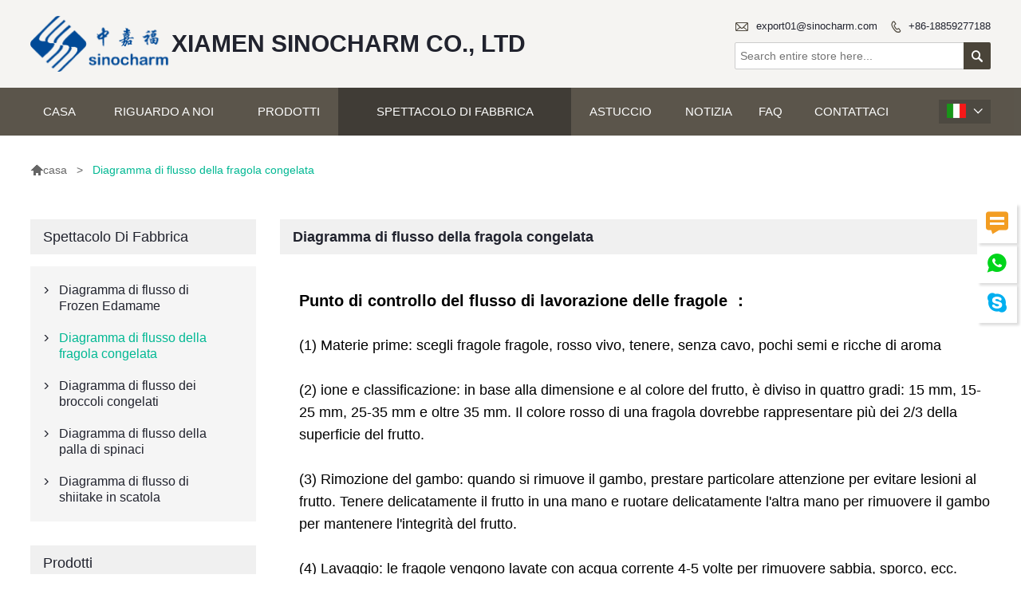

--- FILE ---
content_type: text/html; charset=UTF-8
request_url: https://it.sinocharm.com/factory/flowchart-of-frozen-strawberry
body_size: 9167
content:
<!DOCTYPE html PUBLIC "-//W3C//DTD XHTML 1.0 Transitional//EN" "http://www.w3.org/TR/xhtml1/DTD/xhtml1-transitional.dtd">
<html xmlns="http://www.w3.org/1999/xhtml">
<head>
    <meta http-equiv="Content-Type" content="text/html; charset=utf-8" />
                <title></title>
            <meta name="description" content="">
    <meta name="keywords" content="">
    <meta name="viewport" content="width=device-width, initial-scale=1, minimum-scale=1, user-scalable=no , maximum-scale=1" />
    <meta http-equiv="X-UA-Compatible" content="IE=edge,chrome=1,IE=10">
    <meta content="telephone=no" name="format-detection">
    <!-- Favicon -->
    <link rel="shortcut icon" href="https://img.waimaoniu.net/1422/1422-202305241621354548.jpg">
    <!--样式图标-->
    <link rel="stylesheet" type="text/css" href="/template/iconfont/iconfont.css"/>
    <link rel="stylesheet" type="text/css" href="/template/nmoban4_2/css/style-sinocharm.css"/>
    <script type="text/javascript" src="/template/nmoban4_2/js/jquery-1.12.3.min.js"></script>
        <!-- Global site tag (gtag.js) - Google Ads: 528032235 -->
    <script async src="https://www.googletagmanager.com/gtag/js?id=AW-528032235"></script>
    <script>
        window.dataLayer = window.dataLayer || [];
        function gtag(){dataLayer.push(arguments);}
        gtag('js', new Date());
        gtag('config', 'AW-528032235');
    </script>
    <script>
        window.addEventListener("load", function(event) {
            document.querySelectorAll("[href*='#inquiry_area']").forEach(function(item){
                item.addEventListener('click', function(e){
                    gtag('event', 'conversion', {'send_to': 'AW-528032235/0Dv1CKvaj5ICEOvD5PsB'});
                })
            });
            document.querySelectorAll(".at-svc-facebook").forEach(function(item){
                item.addEventListener('click', function(e){
                    gtag('event', 'conversion', {'send_to': 'AW-528032235/-AnzCJvij5ICEOvD5PsB'});
                })
            });
            if(document.querySelector("#messageform1 #submit") !== null){
                document.querySelector("#messageform1 #submit").addEventListener("click", function(e){
                    var email = document.querySelector("#messageform1 #email").value;
                    var msg = document.querySelector("#messageform1 #message").value;
                    if(email!="" && msg!=""){
                        gtag('event', 'conversion', {'send_to': 'AW-528032235/LrfFCI3gj5ICEOvD5PsB'});
                    }
                })
            }
        })
    </script>
    <script>
        window.addEventListener('scroll', function() {
            if(document.querySelector("#messageform1") !== null){
                var element = document.querySelector("#messageform1");
                var position = element.getBoundingClientRect();
                if(position.top >= 0 && position.bottom <= window.innerHeight) {
                    if(!sessionStorage.getItem('form')){
                        gtag('event', 'conversion', {'send_to': 'AW-528032235/xdUUCN7dj5ICEOvD5PsB'});
                        sessionStorage.setItem("form", "viewed");
                    }
                }
            }
        });
    </script>
        <!-- Google Analytics -->
    <script async src="https://www.googletagmanager.com/gtag/js?id=AW-528032235"></script>
    <script>
        window.dataLayer = window.dataLayer || [];
        function gtag(){dataLayer.push(arguments);}
        gtag('js', new Date());
                gtag('config', 'AW-528032235');
            </script>
    
<div class="im">
    <label class="im-l" for="select"><i class="iconfont">&#xe697;</i></label>
    <input type="checkbox" id="select">
    <div class="box">
        <ul>
                                        <li>
                    <a href="#inquiry_area">
                        <i class="iconfont img-envelope">&#xe758;</i>
                    </a>
                </li>
                                                            <li>
                        <a href="https://web.whatsapp.com/send?phone=8618859277188"  target="_blank" title="8618859277188" onclick="imstat(this,5,'/im_state')">
                            <i class="iconfont img-whatsapp">&#xe72c;</i>
                        </a>
                    </li>
                                                                                                                                    <li>
                        <a href="skype:sinocharm1?chat" target="_blank" title="sinocharm1" onclick="imstat(this,2,'/im_state')">
                            <i class="iconfont img-skype">&#xec02;</i>
                        </a>
                    </li>
                                                </ul>
    </div>
</div></head>

<body class="homepage">
<div class="main">
    <!-- HEADER START -->
    <header class="header-box">
        <div class="header-middle">
            <div class="header-inner">
                <div class="header-logo">
                    <div class="header-logo-box">
                        <a href="/"><img alt="XIAMEN SINOCHARM CO., LTD" src="https://img.waimaoniu.net/1422/1422-202105070957064301.png"></a>
                    </div>
                </div>
                <div class="company-motto">
                	<div class="company-motto-p"><p>XIAMEN SINOCHARM CO., LTD</p></div>
                </div>
                <div class="header-inner-right">
                    <div class="header-contact">
                        <ul>
                            <li class="website-mailbox">
                                <i class="iconfont">&#xe624;</i>
                                <a href="/contact#inquiry_area"  target="_blank" onclick="imstat(this,3,'/im_state')">export01@sinocharm.com </a>
                            </li>
                            <li class="website-phone"><i class="iconfont">&#xec76;</i>
                                <a href="/contact#inquiry_area"  target="_blank" onclick="imstat(this,4,'/im_state')">+86-18859277188</a>
                            </li>
                        </ul>
                    </div>
                    <div class="header-search">
                        <form onsubmit="search(this);return false;">
                            <div class="search-box" >
                                <input class="input-text" placeholder="Search entire store here..." type="text" id="key" name="keys">
                                <button class="search-btn" type="submit"><i class="iconfont">&#xe6c9;</i></button>
                            </div>
                        </form>
                    </div>
                </div>

                <script>
                    function search(thatThis) {
                var searchStr=$(thatThis).find('#key').val();
                if (searchStr==''){return false}
                        location.href = '/product-search?key=' + $(thatThis).find('#key').val();
                    }
                </script>

            </div>
        </div>
        <!--导航栏-->
        <div class="header-top" id="fixedMenu">
            <nav class="main-nav" role="navigation">
                <!-- Mobile menu toggle button (hamburger/x icon) -->
                <input id="main-menu-state" type="checkbox" />
                <label class="main-menu-btn" for="main-menu-state">
                    <span class="main-menu-btn-icon"></span> Toggle main menu visibility
                </label>
                <!-- Sample menu definition -->
                <ul id="main-menu" class="sm sm-blue">
                                            <li class=""><a href="/">Casa</a>
                                                    </li>
                                            <li class=""><a href="/aboutus">Riguardo a noi</a>
                                                            <ul>
                                                                            <li><a href="/company-style">Stile aziendale</a>
                                                                                    </li>
                                                                            <li><a href="/exhibition">Attività espositive</a>
                                                                                    </li>
                                                                            <li><a href="/cert">Certificazioni</a>
                                                                                    </li>
                                                                    </ul>
                                                    </li>
                                            <li class=""><a href="/products">Prodotti</a>
                                                            <ul>
                                                                            <li><a href="/product-list/frozen-vegetables">Verdure Congelate</a>
                                                                                    </li>
                                                                            <li><a href="/product-list/frozen-mushrooms">Funghi Congelati</a>
                                                                                    </li>
                                                                            <li><a href="/product-list/frozen-fruits">Frutta Congelata</a>
                                                                                    </li>
                                                                            <li><a href="/product-list/frozen-organic-vegetables-fruits">Verdure e frutta biologiche congelate</a>
                                                                                    </li>
                                                                            <li><a href="/product-list/frozen-seafood">Frutti Di Mare Congelati</a>
                                                                                    </li>
                                                                            <li><a href="/product-list/frozen-dim-sum">Somma fioca congelata</a>
                                                                                    </li>
                                                                            <li><a href="/product-list/frozen-seasoned-food">Alimenti surgelati conditi</a>
                                                                                    </li>
                                                                            <li><a href="/product-list/fresh-vegetables-fruits">Verdure Fresche E Frutta</a>
                                                                                    </li>
                                                                            <li><a href="/product-list/canned-food">Cibo in scatola</a>
                                                                                    </li>
                                                                    </ul>
                                                    </li>
                                            <li class="current"><a href="/factory/flowchart-of-frozen-edamame">Spettacolo di fabbrica</a>
                                                            <ul>
                                                                            <li><a href="/factory/flowchart-of-frozen-edamame">Diagramma di flusso di Frozen Edamame</a>
                                                                                    </li>
                                                                            <li><a href="/factory/flowchart-of-frozen-strawberry">Diagramma di flusso della fragola congelata</a>
                                                                                    </li>
                                                                            <li><a href="/factory/flowchart-of-frozen-broccoli">Diagramma di flusso dei broccoli congelati</a>
                                                                                    </li>
                                                                            <li><a href="/factory/flowchart-of-spinach-ball">Diagramma di flusso della palla di spinaci</a>
                                                                                    </li>
                                                                            <li><a href="/factory/flowchart-of-canned-shiitake">Diagramma di flusso di shiitake in scatola</a>
                                                                                    </li>
                                                                    </ul>
                                                    </li>
                                            <li class=""><a href="/case">Astuccio</a>
                                                    </li>
                                            <li class=""><a href="/news">Notizia</a>
                                                            <ul>
                                                                            <li><a href="/news-list/news">notizia</a>
                                                                                    </li>
                                                                    </ul>
                                                    </li>
                                            <li class=""><a href="/faq/is-frozen-vegetables-and-fruits-safe">FAQ</a>
                                                            <ul>
                                                                            <li><a href="/faq/is-frozen-vegetables-and-fruits-safe">Frutta e verdura surgelate sono sicure?</a>
                                                                                    </li>
                                                                            <li><a href="/faq/what-is-the-advantages-of-frozen-vegetables-and-fruits">Quali sono i vantaggi di frutta e verdura surgelata?</a>
                                                                                    </li>
                                                                            <li><a href="/faq/what-kinds-of-certificates-do-you-have">Che tipo di certificati hai?</a>
                                                                                    </li>
                                                                            <li><a href="/faq/how-long-can-you-ship-after-order-is-confirmed">Per quanto tempo puoi spedire dopo la conferma dell'ordine？</a>
                                                                                    </li>
                                                                            <li><a href="/faq/can-you-pack-as-our-brand">Riesci a confezionare come nostro marchio?</a>
                                                                                    </li>
                                                                    </ul>
                                                    </li>
                                            <li class=""><a href="/contact">Contattaci</a>
                                                    </li>
                                    </ul>
                <div class="language">
                    <div class="cur"><e class="it">Italiano<i class="iconfont">&#xe635;</i></e>
                        <ul class="language-list">
                                                            <li>
                                    <a href="http://ar.sinocharm.com/factory/flowchart-of-frozen-strawberry" title="العربية" class="ar" >
                                        العربية</a>
                                </li>
                                                            <li>
                                    <a href="http://de.sinocharm.com/factory/flowchart-of-frozen-strawberry" title="Deutsch" class="de" >
                                        Deutsch</a>
                                </li>
                                                            <li>
                                    <a href="http://www.sinocharm.com/factory/flowchart-of-frozen-strawberry" title="English" class="en" >
                                        English</a>
                                </li>
                                                            <li>
                                    <a href="http://es.sinocharm.com/factory/flowchart-of-frozen-strawberry" title="Español" class="es" >
                                        Español</a>
                                </li>
                                                            <li>
                                    <a href="http://fr.sinocharm.com/factory/flowchart-of-frozen-strawberry" title="Français" class="fr" >
                                        Français</a>
                                </li>
                                                            <li>
                                    <a href="http://it.sinocharm.com/factory/flowchart-of-frozen-strawberry" title="Italiano" class="it" >
                                        Italiano</a>
                                </li>
                                                            <li>
                                    <a href="http://ja.sinocharm.com/factory/flowchart-of-frozen-strawberry" title="日本語" class="ja" >
                                        日本語</a>
                                </li>
                                                            <li>
                                    <a href="http://ko.sinocharm.com/factory/flowchart-of-frozen-strawberry" title="한국어" class="ko" >
                                        한국어</a>
                                </li>
                                                            <li>
                                    <a href="http://pt.sinocharm.com/factory/flowchart-of-frozen-strawberry" title="Português" class="pt" >
                                        Português</a>
                                </li>
                                                            <li>
                                    <a href="http://ru.sinocharm.com/factory/flowchart-of-frozen-strawberry" title="Pусский" class="ru" >
                                        Pусский</a>
                                </li>
                                                            <li>
                                    <a href="http://th.sinocharm.com/factory/flowchart-of-frozen-strawberry" title="ภาษาไทย" class="th" >
                                        ภาษาไทย</a>
                                </li>
                                                    </ul>
                    </div>
                </div>
            </nav>
        </div>
        <!--导航栏结束-->
    </header>
    <!-- HEADER END -->
    <div class="inner-page-main">
	<div class="bread-crumb">
        <ul>
            <li><a href="/"><i class="iconfont">&#xe603;</i>casa</a></li>
            <li> > </li>
            <li><span>Diagramma di flusso della fragola congelata</span></li>
        </ul>
    </div>
    <div class="inner-page-middle">
        <div class="inner-page-content">
            <div class="inner-page-r">
                <section class="factory-details">
                    <div class="factory-details-t"><h1>Diagramma di flusso della fragola congelata</h1></div>
                    <div class="factory-details-box">
                                                <p style="margin: 0px 0px 15px 14px; text-align: left; line-height: 1.75em; text-indent: 0em;"><strong><span style="color: black; line-height: 50%; font-family: arial, helvetica,sans-serif; font-size: 18px;"><sup><span style="color: black; line-height: 50%; font-family: arial, helvetica,sans-serif; font-size: 18px;"><br></span></sup></span></strong></p><p style="margin: 0px 0px 0px 24px; text-align: left;"><strong><span style="color: black; font-family: arial, helvetica,sans-serif; font-size: 20px;">Punto di controllo del flusso di lavorazione delle fragole ：</span></strong></p><p style="margin: 0px 0px 0px 24px; text-align: left;"><strong><span style="color: black; font-family: arial, helvetica,sans-serif; font-size: 20px;"><br></span></strong></p><p style="margin: 0px 0px 0px 24px; text-align: left;"><span style="color: black; font-family: arial, helvetica,sans-serif; font-size: 18px;">(1) Materie prime: scegli fragole fragole, rosso vivo, tenere, senza cavo, pochi semi e ricche di aroma</span></p><p style="margin: 0px 0px 0px 24px; text-align: left;"><span style="color: black; font-family: arial, helvetica,sans-serif; font-size: 18px;"><br></span></p><p style="margin: 0px 0px 0px 24px; text-align: left;"><span style="color: black; font-family: arial, helvetica,sans-serif; font-size: 18px;">(2) ione e classificazione: in base alla dimensione e al colore del frutto, è diviso in quattro gradi: 15 mm, 15-25 mm, 25-35 mm e oltre 35 mm. Il colore rosso di una fragola dovrebbe rappresentare più dei 2/3 della superficie del frutto.</span></p><p style="margin: 0px 0px 0px 24px; text-align: left;"><span style="font-family: arial, helvetica,sans-serif; font-size: 18px;"><span style="color: black; font-size: 18px;"><br></span></span></p><p style="margin: 0px 0px 0px 24px; text-align: left;"><span style="font-family: arial, helvetica,sans-serif; font-size: 18px;"><span style="color: black; font-size: 18px;">(3) Rimozione del gambo: quando si rimuove il gambo, prestare particolare attenzione per evitare lesioni al frutto. Tenere delicatamente il frutto in una mano e ruotare delicatamente l'altra mano per rimuovere il gambo per mantenere l'integrità del frutto.</span></span></p><p style="margin: 0px 0px 0px 24px; text-align: left;"><span style="color: black; font-family: arial, helvetica,sans-serif; font-size: 18px;"><br></span></p><p style="margin: 0px 0px 0px 24px; text-align: left;"><span style="color: black; font-family: arial, helvetica,sans-serif; font-size: 18px;">(4) Lavaggio: le fragole vengono lavate con acqua corrente 4-5 volte per rimuovere sabbia, sporco, ecc.</span></p><p style="margin: 0px 0px 0px 24px; text-align: left;"><span style="color: black; font-family: arial, helvetica,sans-serif; font-size: 18px;"><br></span></p><p style="margin: 0px 0px 0px 24px; text-align: left;"><span style="color: black; font-family: arial, helvetica,sans-serif; font-size: 18px;">(5) Congelamento: congelato IQF a una temperatura di -35 ℃ o inferiore, quindi conservare in un magazzino freddo con -18 ~ -20 ℃ nel tempo.</span></p><p style="margin: 0px 0px 0px 24px; text-align: left;"><span style="color: black; font-family: arial, helvetica,sans-serif; font-size: 18px;"><br></span></p><p style="margin: 0px 0px 0px 24px; text-align: left;"><span style="color: black; font-family: arial, helvetica,sans-serif; font-size: 18px;">(6) ioni e imballaggio: confezione per requisiti di ordine, tutti i prodotti sono stati sottoposti a rilevamento di metalli e macchina a raggi X che proviene dal Giappone. </span></p><p style="margin: 0px 0px 0px 24px; text-align: left;"><span style="color: black; font-family: arial, helvetica,sans-serif; font-size: 18px;"><br></span></p><p style="margin: 0px 0px 0px 24px; text-align: left;"><span style="color: black; font-family: arial, helvetica,sans-serif; font-size: 18px;">(7) Dalle materie prime ai prodotti finiti, i residui di pesticidi sono sotto controllo e anche i microrganismi possono essere controllati per soddisfare vari standard e requisiti di mercato.</span></p><p style="margin: 0px 0px 0px 24px; text-align: left;"><span style="color: black; font-family: arial, helvetica,sans-serif; font-size: 18px;">Figura 1. Strumento per gas pesticidi e strumento liquido per pesticidi. </span></p><p style="margin: 0px 0px 0px 24px; text-align: left;"><span style="color: black; font-family: arial, helvetica,sans-serif; font-size: 18px;">Figura 2. Rilevamento dei residui di pesticidi. </span></p><p style="margin: 0px 0px 0px 24px; text-align: left;"><span style="color: black; font-family: arial, helvetica,sans-serif; font-size: 18px;">Figura 3. Micro rilevamento</span></p><p style="margin: 0px 0px 0px 24px; text-align: left;"><img src="https://img.waimaoniu.net/1422/1422-202011301637169149.jpg" title="Diagramma di flusso di Frozen Strawberry.jpg" alt="Diagramma di flusso di Frozen Strawberry.jpg"></p>                    </div>
                </section>
                <div class="air-h30"></div>
                <style>
    .error {  color: red;  }
    /*邮件锚点*/
    .mail-anchor{ width: 100%; position:relative;}
    .mail-anchor #inquiry_area{ position: absolute; top:-120px;}
    .inner-message-row .item button.submitting{ padding-left: 50px;background-image: url(/template/images/loading2.gif);
        background-repeat: no-repeat;    background-position: 10px center; background-color: #fff;
        color: #999; border: 1px solid #ccc;cursor: not-allowed!important;}
    .inner-message-row .item button.submitting:active{ background-color: #fff;  color: #999;  border: 1px solid #ccc;}
</style>
<div class="mail-anchor">
    <div id="inquiry_area"></div>
</div>
<div class="inner-message" style="background-color: #f6f6f6;padding: 20px;">
    <div class="th" style="margin-bottom: 16px;">Ricevi l'ultimo prezzo? Ti risponderemo al più presto (entro 12 ore)</div>
    <div class="inner-message-row msg_bl">
        <form class="form_che" method="post" id="messageform1" name="messageform1">
            <!--普通跳转<form class="form_check" method="post" id="messageform1" name="messageform1">-->
            <input type="hidden" id="pid" name="pid" value="0"/>
                <input type="hidden" name="fromurl" value="">
                <script>
                    $(function(){
                        $('input[name="fromurl"]').val(window.location.href);
                    })
                </script>
            <!--<div class="item">
                <label for="subject"></label>
                <div class="inner-message-box">
                    <input type="text" class="input-lg form-full" value="" placeholder="*" name="subject" id="subject" required="true">
                </div>
            </div>-->
            <div class="item item-half" style="margin-bottom: 12px;">
                <div class="inner-message-half" style="background:#fff;">
                    <input type="text" class="input-lg form-full" value="" placeholder="Come ti chiami?" name="name" id="name">
                </div>
            </div>
            <div class="item item-half" style="margin-bottom: 12px;">
                <label for="phone"></label>
                <div class="inner-message-box" style="background:#fff;">
                    <input type="text" class="input-lg form-full" value="" placeholder="Miglior numero di contatto:" name="phone" id="phone" >
                </div>
            </div>
            <div class="item" style="margin-bottom: 12px;">
                <!--邮件出错提示语-->
                <label for="email"></label>
                <div class="inner-message-box" style="background:#fff;">
                    <input type="text" class="input-lg form-full" value="" placeholder="*La tua migliore email di contatto:" id="email" name="email" required="true">
                </div>
            </div>
            <div class="item" style="margin-bottom: 12px;">
                <div class="inner-message-box" style="background:#fff;">
                    <input type="text" class="input-lg form-full" value="" placeholder="Il nome della tua azienda:" name="company" id="company">
                </div>
            </div>
            <div class="item" style="margin-bottom: 12px;">
                <div class="inner-message-box" style="background:#fff;">
                    <label for="message"></label>
                    <textarea placeholder="*Di cosa desideri informarti?" name="message" id="message" class="form-full" required="true"></textarea>
                </div>
            </div>
            <div class="item" style="margin-bottom: 12px;">
                <button class="btn-text t_submit" id="submit" style="display: inline-block">presentare</button>
                <div style="display: inline-block; margin-left: 40px;">
                    <input type="checkbox" name="category" value="1" style="width: auto; height: auto;" /><a href="/privacypolicy" target="_blank"><p style="text-decoration: underline;color: #999; display: inline-block;">Politica sulla riservatezza</p></a>
                    <script>document.getElementsByName("category")[0].checked="checked";</script>
                </div>
            </div>
        </form>
    </div>
</div>                </div>
            <!--inner-page-l-->
            <div class="inner-page-l">
    <div class="sidebar-block">
        <div class="sidebar-block-but"><span>più prodotti</span><button type="button"><i class="iconfont"></i></button></div>
                                                <div class="sidebar-box sidebar-news">
                <div class="sidebar-title">
                    <span>Spettacolo di fabbrica</span>
                </div>
                <div class="sidebar-contant">
                    <ul>
                                                    <li>
                                <i class="iconfont">&#xe78d;</i>
                                <a href="/factory/flowchart-of-frozen-edamame" >Diagramma di flusso di Frozen Edamame</a>
                            </li>
                                                    <li>
                                <i class="iconfont">&#xe78d;</i>
                                <a href="/factory/flowchart-of-frozen-strawberry"  style="color:#00b893" >Diagramma di flusso della fragola congelata</a>
                            </li>
                                                    <li>
                                <i class="iconfont">&#xe78d;</i>
                                <a href="/factory/flowchart-of-frozen-broccoli" >Diagramma di flusso dei broccoli congelati</a>
                            </li>
                                                    <li>
                                <i class="iconfont">&#xe78d;</i>
                                <a href="/factory/flowchart-of-spinach-ball" >Diagramma di flusso della palla di spinaci</a>
                            </li>
                                                    <li>
                                <i class="iconfont">&#xe78d;</i>
                                <a href="/factory/flowchart-of-canned-shiitake" >Diagramma di flusso di shiitake in scatola</a>
                            </li>
                                            </ul>
                </div>
            </div>
                <div class="sidebar-box">
            <div class="sidebar-title">
                <span>prodotti</span>
            </div>
            <div class="sidebar-contant sidebar-product" id="sidebar-products">
                                    <dl>
                        <dt><a href="/product-list/frozen-vegetables" title="Verdure Congelate" ><i></i>Verdure Congelate</a></dt>
                                            </dl>
                                    <dl>
                        <dt><a href="/product-list/frozen-mushrooms" title="Funghi Congelati" ><i></i>Funghi Congelati</a></dt>
                                            </dl>
                                    <dl>
                        <dt><a href="/product-list/frozen-fruits" title="Frutta Congelata" ><i></i>Frutta Congelata</a></dt>
                                            </dl>
                                    <dl>
                        <dt><a href="/product-list/frozen-organic-vegetables-fruits" title="Verdure e frutta biologiche congelate" ><i></i>Verdure e frutta biologiche congelate</a></dt>
                                            </dl>
                                    <dl>
                        <dt><a href="/product-list/frozen-seafood" title="Frutti Di Mare Congelati" ><i></i>Frutti Di Mare Congelati</a></dt>
                                            </dl>
                                    <dl>
                        <dt><a href="/product-list/frozen-dim-sum" title="Somma fioca congelata" ><i></i>Somma fioca congelata</a></dt>
                                            </dl>
                                    <dl>
                        <dt><a href="/product-list/frozen-seasoned-food" title="Alimenti surgelati conditi" ><i></i>Alimenti surgelati conditi</a></dt>
                                            </dl>
                                    <dl>
                        <dt><a href="/product-list/fresh-vegetables-fruits" title="Verdure Fresche E Frutta" ><i></i>Verdure Fresche E Frutta</a></dt>
                                            </dl>
                                    <dl>
                        <dt><a href="/product-list/canned-food" title="Cibo in scatola" ><i></i>Cibo in scatola</a></dt>
                                            </dl>
                            </div>
        </div>
        <div class="sidebar-box sidebar-featured">
            <div class="sidebar-title">
                <span>Prodotti in vetrina</span>
            </div>
            <div class="sidebar-contant">
                <ul>
                                            <li>
                            <div class="item">
                                <div class="pro-media"><a href="/product/iqf-frozen-edamame-beans"><img alt="Fagioli Edamame Surgelati IQF" src="https://img.waimaoniu.net/1422/1422-202504151356047380_s.jpg"></a></div>
                                <div class="pro-detail-info">
                                    <div class="th"><a href="/product/iqf-frozen-edamame-beans">Fagioli Edamame Surgelati IQF</a></div>
                                    <span><a class="btn" href="/product/iqf-frozen-edamame-beans">Di Più</a></span>
                                </div>
                            </div>
                        </li>
                                            <li>
                            <div class="item">
                                <div class="pro-media"><a href="/product/iqf-frozen-california-blend"><img alt="Miscela IQF Frozen California" src="https://img.waimaoniu.net/1422/1422-202504151346314050_s.jpg"></a></div>
                                <div class="pro-detail-info">
                                    <div class="th"><a href="/product/iqf-frozen-california-blend">Miscela IQF Frozen California</a></div>
                                    <span><a class="btn" href="/product/iqf-frozen-california-blend">Di Più</a></span>
                                </div>
                            </div>
                        </li>
                                            <li>
                            <div class="item">
                                <div class="pro-media"><a href="/product/frozen-green-pepper-strip"><img alt="Striscia di peperone verde congelato" src="https://img.waimaoniu.net/1422/1422-202011171146547922_s.jpg"></a></div>
                                <div class="pro-detail-info">
                                    <div class="th"><a href="/product/frozen-green-pepper-strip">Striscia di peperone verde congelato</a></div>
                                    <span><a class="btn" href="/product/frozen-green-pepper-strip">Di Più</a></span>
                                </div>
                            </div>
                        </li>
                                            <li>
                            <div class="item">
                                <div class="pro-media"><a href="/product/iqf-frozen-garlic"><img alt="Chiodo di garofano di aglio congelato IQF" src="https://img.waimaoniu.net/1422/1422-202504141531405950_s.jpg"></a></div>
                                <div class="pro-detail-info">
                                    <div class="th"><a href="/product/iqf-frozen-garlic">Chiodo di garofano di aglio congelato IQF</a></div>
                                    <span><a class="btn" href="/product/iqf-frozen-garlic">Di Più</a></span>
                                </div>
                            </div>
                        </li>
                                    </ul>
            </div>
        </div>
        <div class="sidebar-box sidebar-contact">
    <div class="sidebar-title">
        <span>Dettagli di contatto</span>
    </div>
    <div class="sidebar-contant">
                                <div class="mb-20"><div class="inner-title"><i class="iconfont">&#xec76;</i></div><tr><th></th><td><a href="/contact#inquiry_area">+86-18859277188</a></td></tr></div>
                                        <div class="mb-20"><div class="inner-title"><i class="iconfont">&#xe624;</i></div><tr><th></th><td><a href="/contact#inquiry_area">export01@sinocharm.com</a></td></tr></div>                        <div class="mb-20">
            <div class="inner-title"><i class="iconfont">&#xe606;</i></div>
            <ul>
                <tr><th></th><td><a href="/contact#inquiry_area">+86-592-5611721</a></td></tr>            </ul>
        </div>
                <!--二维码-->
            </div>
</div>    </div>
</div>
<!--产品折叠列表-->
<script type="text/javascript" src="/template/nmoban4_2/js/sidebar-product.js"></script>
<script type="text/javascript">
    $(function () {
        initSidebarClicker('span', '+', '-')
    })
    $(function(){
        var _url = '';
                        if (_url !== ''){
            $("#sidebar-products a").each(function(){
                var _this = $(this);
                var this_url = _this.attr('href');
                if (this_url === _url){
                    _this.parent().parent().find('span').click();
                    _this.css('color','#00b893');
                }
            })
        }
    });
</script>
        </div>
    </div>
</div>
    <!--FOOTER -->
    <footer class="footer-middle">
        <div class="footer-content">
            <div class="footer-content-but"><span>più servizi</span><button type="button"><i class="iconfont"></i></button></div>
            <div class="footer-main">
                <div class="item footer-contactus">
                    <div class="footer-static-block">
                        <div class="th"><a href="/contact">Contattare</a></div>
                        <ul class="footer-block-contant">
                            <li><label>indirizzo : </label> <a href="/contact#inquiry_area">ROOM 407, NO.998-1000, STRADA DI ANLING, DISTRETTO DI HULI, XIAMEN, CINA</a></li>
                            <li><label>Email : </label> <a href="/contact#inquiry_area">export01@sinocharm.com</a> </li>
                            <li><label>Telefono : </label> <a href="/contact#inquiry_area">+86-18859277188</a></li>
                                                            <li><label>Fax : </label> <a href="/contact#inquiry_area">+86-592-5611721</a></li>
                                                </ul>
                    </div>
                </div>
                                    <div class="item key-words">
                        <div class="footer-static-block">
                            <div class="th"><span>Riguardo a noi</span></div>
                            <ul class="footer-block-contant">
                                                                    <li><i></i><a href="/aboutus">Informazioni sull'azienda</a></li>
                                                                    <li><i></i><a href="/cert">certificazioni</a></li>
                                                                    <li><i></i><a href="/factory/office-environment-and-factory-scale">Spettacolo di fabbrica</a></li>
                                                                    <li><i></i><a href="/exhibition">Attività espositive</a></li>
                                                            </ul>
                        </div>
                    </div>
                                    <div class="item key-words">
                        <div class="footer-static-block">
                            <div class="th"><span>Contattaci</span></div>
                            <ul class="footer-block-contant">
                                                                    <li><i></i><a href="/sitemap">Mappa del sito</a></li>
                                                                    <li><i></i><a href="/news">notizia</a></li>
                                                                    <li><i></i><a href="/case">Astuccio</a></li>
                                                                    <li><i></i><a href="/faq">FAQ</a></li>
                                                            </ul>
                        </div>
                    </div>
                                                    <div class="item key-words">
                        <div class="footer-static-block">
                            <div class="th"><span>Link</span></div>
                            <ul class="footer-block-contant">
                                                                    <li><i></i>
                                        <a href="/product-list/frozen-vegetables">
                                            Verdure Congelate                                        </a>
                                    </li>
                                                                    <li><i></i>
                                        <a href="/product-list/frozen-mushrooms">
                                            Funghi Congelati                                        </a>
                                    </li>
                                                                    <li><i></i>
                                        <a href="/product-list/frozen-fruits">
                                            Frutta Congelata                                        </a>
                                    </li>
                                                                    <li><i></i>
                                        <a href="/product-list/frozen-seafood">
                                            Frutti Di Mare Congelati                                        </a>
                                    </li>
                                                                                            </ul>
                        </div>
                    </div>
                            </div>
        </div>
        <div class="footer-secondary">
            <div class="footer-secondary-c">
                <div class="social-link">
    <!-- Facebook、YouTube、Twitter、LinkedIn、Instagram、Pinterest -->
                        <a href="https://www.youtube.com/channel/UCiqJltG_F1vvkoM_VYrFDsg?view_as=subscriber\" class="youTube" target="_blank" rel="nofollow">
                                    <i class="iconfont fa-youTube">
                        &#xe65d;                    </i>
                            </a>
                                <a href="https://twitter.com/LtdXiamen" class="twitter" target="_blank" rel="nofollow">
                                    <i class="iconfont fa-twitter">
                        &#xe609;                    </i>
                            </a>
                                <a href="https://www.facebook.com/sinocharm/" class="facebook" target="_blank" rel="nofollow">
                                    <i class="iconfont fa-facebook">
                        &#xe616;                    </i>
                            </a>
                                <a href="https://www.linkedin.com/company/xiamen-sinocharm-co.-ltd/" class="linkedin" target="_blank" rel="nofollow">
                                    <i class="iconfont fa-linkedin">
                        &#xe615;                    </i>
                            </a>
                                        <!-- WhatsApp,Skype-->
                                    <a href="skype:sinocharm1?chat" class="skype" target="_blank" rel="nofollow" onclick="imstat(this,2,'/im_state')">
                <i class="iconfont img-skype">&#xec02;</i>
            </a>
                                    <a href="https://web.whatsapp.com/send?phone=8618859277188" class="whatsapp" target="_blank" rel="nofollow" onclick="imstat(this,5,'/im_state')">
                <i class="iconfont img-whatsapp">&#xe72c;</i>
            </a>
                        </div>                <p>Copyright di © XIAMEN SINOCHARM CO., LTD</p>
            </div>
        </div>
    </footer>
    <!-- END FOOTER -->
</div>
<script type="text/javascript" src="/assets/plugins/jquery-validate/jquery.validate.min.js"></script>
<script src="/assets/plugins/fancybox3/jquery.fancybox.min.js"></script>
<!--
    <script type="text/javascript"
            src="/assets/plugins/jquery-validate/localization/messages_.js"></script>
--><script type="text/javascript" src="/assets/js/common_functions.js"></script>
<script type="text/javascript" src="/assets/js/custom_functions.js?t=10"></script>
<script type="text/javascript">
    $(function(){
        initSideFloatingMenu(true)
    })
</script>
    <script type="text/javascript" src='https://estat7.waimaoniu.com/js.php?id=1422'></script>

<div class="scroll" id="scroll" style="display:none;right: 90px;bottom: 5px;">
    <i class="iconfont">&#xe637;</i>
</div>
<script type="text/javascript">
    $(function () {
        showScroll();
        function showScroll() {
            $(window).scroll(function () {
                var scrollValue = $(window).scrollTop();
                scrollValue > 100 ? $('div[class=scroll]').fadeIn() : $('div[class=scroll]').fadeOut();
            });
            $('#scroll').click(function () {
                $("html,body").animate({scrollTop: 0}, 200);
            });
        }
    })
</script></body>
    <!-- Google Tag Manager (noscript) -->
    <noscript><iframe src="https://www.googletagmanager.com/ns.html?id="
                      height="0" width="0" style="display:none;visibility:hidden"></iframe></noscript>
    <!-- End Google Tag Manager (noscript) -->
<!--菜单栏js-->
<!-- SmartMenus jQuery plugin -->
<script type="text/javascript" src="/template/nmoban4_2/js/jquery.smartmenus.js"></script>
<!-- SmartMenus jQuery init -->
<script type="text/javascript">
    // SmartMenus init
    $(function() {
        $('#main-menu').smartmenus({
            subMenusSubOffsetX: 1,
            subMenusSubOffsetY: -8
        });
    });

    // SmartMenus mobile menu toggle button
    $(function() {
        var $mainMenuState = $('#main-menu-state');
        if ($mainMenuState.length) {
            // animate mobile menu
            $mainMenuState.change(function(e) {
                var $menu = $('#main-menu');
                if (this.checked) {
                    $menu.hide().slideDown(250, function() { $menu.css('display', ''); });
                } else {
                    $menu.show().slideUp(250, function() { $menu.css('display', ''); });
                }
            });
            // hide mobile menu beforeunload
            $(window).bind('beforeunload unload', function() {
                if ($mainMenuState[0].checked) {
                    $mainMenuState[0].click();
                }
            });
        }
    });
</script>
<!--导航栏置顶固定-->
<script>
    $(function() {
        var ie6 = document.all;
        var dv = $('#fixedMenu'),
            st;
        dv.attr('otop', dv.offset().top); //存储原来的距离顶部的距离
        $(window).scroll(function() {
            st = Math.max(document.body.scrollTop || document.documentElement.scrollTop);
            if (st > parseInt(dv.attr('otop'))) {
                if (ie6) { //IE6不支持fixed属性，所以只能靠设置position为absolute和top实现此效果
                    dv.css({
                        position: 'absolute',
                        top: st
                    });
                } else if (dv.css('position') != 'fixed') dv.css({
                    'position': 'fixed',
                    top: 0
                });
                dv.addClass("top-fixed")
            } else if (dv.css('position') != 'static'){
                dv.css({
                    'position': 'static'
                });
                dv.removeClass("top-fixed")
            }
        });
    });
</script>

<script>
    //手机端底部折叠
    $('.sidebar-block-but').on("click",function(){
        $(".sidebar-box").toggleClass("expand");
        $(this).toggleClass("expand");
    })
    $('.footer-content-but').on("click",function(){
        $(".footer-main").toggleClass("expand");
        $(this).toggleClass("expand");
    })
</script>
</html>